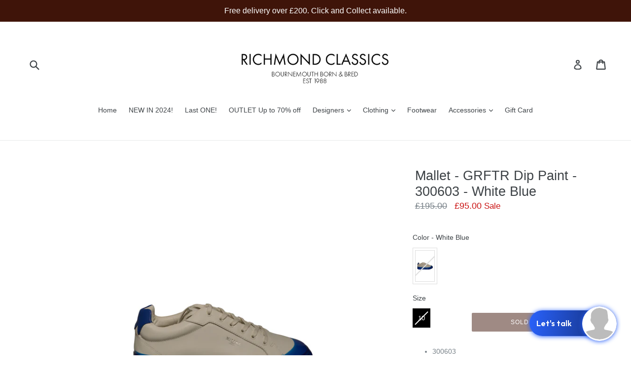

--- FILE ---
content_type: text/html
request_url: https://client.consolto.com/expertWidget/wid/5fb1908fc02659661a56b4d4
body_size: 863
content:
<!doctype html><html lang="en"><head><meta charset="utf-8"/><link rel="shortcut icon" href="/favicon.ico"/><meta name="viewport" content="width=device-width,initial-scale=1,shrink-to-fit=no"/><meta name="theme-color" content="#000000"/><script type="7e933e4371820dfcafca41b0-text/javascript">let gtmId="GTM-NZML22K";"client.consolto.com"===location.host&&(gtmId="GTM-5HT4TXS"),"app.consolto.com"!==location.host&&"www.consolto.com"!==location.host&&"client.consolto.com"!==location.host||function(t,o,e,n,c){t[n]=t[n]||[],t[n].push({"gtm.start":(new Date).getTime(),event:"gtm.js"});var a=o.getElementsByTagName(e)[0],s=o.createElement(e);s.async=!0,s.src="https://www.googletagmanager.com/gtm.js?id="+c,a.parentNode.insertBefore(s,a)}(window,document,"script","dataLayer",gtmId)</script><script type="7e933e4371820dfcafca41b0-text/javascript">if("app.consolto.com"===location.host){var _dcq=_dcq||[],_dcs=_dcs||{};_dcs.account="6749720",function(){var t=document.createElement("script");t.type="text/javascript",t.async=!0,t.src="//tag.getdrip.com/6749720.js";var c=document.getElementsByTagName("script")[0];c.parentNode.insertBefore(t,c)}()}</script><style>.et-spinner-pre-load{color:#2961fa;display:inline-block;position:relative;width:140px;position:absolute;left:50%;top:50%;height:180px;transform:translate3d(-50%,-50%,0)}.et-spinner-pre-load div{transform-origin:70px 70px;animation:et-spinner-pre-load 1.2s linear infinite}.et-spinner-pre-load div:after{content:' ';display:block;position:absolute;top:22px;left:38px;width:4px;height:22px;border-radius:30%;background:#2961fa}.et-smc-next-button .et-spinner-pre-load{color:#fff}.et-lc-btn-with-margin .et-spinner-pre-load div:after,.et-lc-btn-wrap .et-spinner-pre-load div:after,.et-n-smc-btn-reschedule .et-spinner-pre-load div:after,.et-smc-next-button .et-spinner-pre-load div:after{top:26px;height:8px;background:#fff}.et-dc-spinner .et-spinner-pre-load div:after{background-color:#2d2756}.et-spinner-pre-load div:first-child{transform:rotate(0);animation-delay:-1.1s}.et-spinner-pre-load div:nth-child(2){transform:rotate(30deg);animation-delay:-1s}.et-spinner-pre-load div:nth-child(3){transform:rotate(60deg);animation-delay:-.9s}.et-spinner-pre-load div:nth-child(4){transform:rotate(90deg);animation-delay:-.8s}.et-spinner-pre-load div:nth-child(5){transform:rotate(120deg);animation-delay:-.7s}.et-spinner-pre-load div:nth-child(6){transform:rotate(150deg);animation-delay:-.6s}.et-spinner-pre-load div:nth-child(7){transform:rotate(180deg);animation-delay:-.5s}.et-spinner-pre-load div:nth-child(8){transform:rotate(210deg);animation-delay:-.4s}.et-spinner-pre-load div:nth-child(9){transform:rotate(240deg);animation-delay:-.3s}.et-spinner-pre-load div:nth-child(10){transform:rotate(270deg);animation-delay:-.2s}.et-spinner-pre-load div:nth-child(11){transform:rotate(300deg);animation-delay:-.1s}.et-spinner-pre-load div:nth-child(12){transform:rotate(330deg);animation-delay:0s}@keyframes et-spinner-pre-load{0%{opacity:1}100%{opacity:0}}</style><link rel="manifest" href="/manifest.json"/><title>CONSOLTO</title><link href="https://fonts.googleapis.com/css?family=Roboto:300,400,500,700,900&display=swap" rel="stylesheet"/><link href="https://fonts.googleapis.com/css2?family=Outfit:wght@100..900&display=swap" rel="stylesheet"/><link href="https://fonts.googleapis.com/css2?family=Inter:ital,opsz,wght@0,14..32,100..900;1,14..32,100..900&family=Outfit:wght@100..900&display=swap" rel="stylesheet"/><script defer="defer" src="/static/js/main.379b243c.js" type="7e933e4371820dfcafca41b0-text/javascript"></script><link href="/static/css/main.60273d43.css" rel="stylesheet"></head><body><noscript>You need to enable JavaScript to run this app.</noscript><div id="root"><div class="et-spinner-pre-load"><div></div><div></div><div></div><div></div><div></div><div></div><div></div><div></div><div></div><div></div><div></div><div></div></div></div><script src="/cdn-cgi/scripts/7d0fa10a/cloudflare-static/rocket-loader.min.js" data-cf-settings="7e933e4371820dfcafca41b0-|49" defer></script></body></html>

--- FILE ---
content_type: text/javascript
request_url: https://cdn.starapps.studio/apps/vsk/richmond-classics/data-v2.js
body_size: 11569
content:
"use strict";"undefined"==typeof window.starapps_data&&(window.starapps_data={}),"undefined"==typeof window.starapps_data.product_groups&&(window.starapps_data.product_groups=[{"id":32853,"products_preset_id":11455,"collections_swatch":"first_product_image","group_name":"Balmain constrast neck tshirt","option_name":"","collections_preset_id":11454,"display_position":"top","products_swatch":"first_product_image","mobile_products_preset_id":11455,"mobile_products_swatch":"first_product_image","mobile_collections_preset_id":11454,"mobile_collections_swatch":"first_product_image","same_products_preset_for_mobile":true,"same_collections_preset_for_mobile":true,"option_values":[{"id":4813309837359,"option_value":"white","featured_img":"https://cdn.shopify.com/s/files/1/3007/4850/products/DSC_0325.jpg?v=1605540321","secondary_img":"https://cdn.shopify.com/s/files/1/3007/4850/products/DSC_0325_3776d315-41b3-431f-ae31-88e5ee8c6b39.jpg?v=1605540321","last_img":"https://cdn.shopify.com/s/files/1/3007/4850/products/DSC_0329.jpg?v=1605540321","title":"Balmain - Crewneck Contrast Neck and Sleeve Detail Iconic B Embroidered On Chest Paris on Back - 099032 - White","handle":"099032-brm205020-ringer-crew-b-chest","available":false,"max_price":70,"min_price":70,"published":true,"swatch_src":"No","swatch_value":null},{"id":4823936663599,"option_value":"black","featured_img":"https://cdn.shopify.com/s/files/1/3007/4850/products/DSC_0340_c9e82a86-bc6e-40b9-a29f-e1938928079c.jpg?v=1605540242","secondary_img":"https://cdn.shopify.com/s/files/1/3007/4850/products/DSC_0343_7a43983b-a6fc-4fd9-9270-9926f8d259ce.jpg?v=1605540242","last_img":"https://cdn.shopify.com/s/files/1/3007/4850/products/DSC_0344_70a255a6-0b7b-41eb-8a39-5b9baf5c6ecf.jpg?v=1605540242","title":"Balmain - Crewneck Contrast Neck and Sleeve Detail Iconic B Embroidered On Chest Paris on Back - 099032 - Black","handle":"balmain-crewneck-contrast-neck-and-sleeve-detail-iconic-b-embroidered-on-chest-paris-on-back-black","available":false,"max_price":70,"min_price":70,"published":true,"swatch_src":"No","swatch_value":null}]},{"id":30693,"products_preset_id":11455,"collections_swatch":"first_product_image","group_name":"Balmain Long Sleeve t-shirt","option_name":"","collections_preset_id":11454,"display_position":"top","products_swatch":"first_product_image","mobile_products_preset_id":11455,"mobile_products_swatch":"first_product_image","mobile_collections_preset_id":11454,"mobile_collections_swatch":"first_product_image","same_products_preset_for_mobile":true,"same_collections_preset_for_mobile":true,"option_values":[{"id":4821657649199,"option_value":"white","featured_img":"https://cdn.shopify.com/s/files/1/3007/4850/products/DSC_0301_c90b725e-5f04-4cf6-9b9a-ab5a992598b0.jpg?v=1605370611","secondary_img":"https://cdn.shopify.com/s/files/1/3007/4850/products/DSC_0302_f95cf60e-2e39-4abd-b68d-b8ccf71cd4b9.jpg?v=1605370611","last_img":"https://cdn.shopify.com/s/files/1/3007/4850/products/DSC_0306_ee1df74c-3723-4516-bbc1-cdc56dd5e7c6.jpg?v=1605370611","title":"Balmain - Long Sleeve Embroidered Balmain Paris on Chest - 100161 - White","handle":"balmain-long-sleeve-embroidered-balmain-paris-on-chest-brm005060-white","available":false,"max_price":189.99,"min_price":189.99,"published":true,"swatch_src":"No","swatch_value":null}]},{"id":30695,"products_preset_id":11455,"collections_swatch":"first_product_image","group_name":"Balmain Monogram Boxers","option_name":"","collections_preset_id":11454,"display_position":"top","products_swatch":"first_product_image","mobile_products_preset_id":11455,"mobile_products_swatch":"first_product_image","mobile_collections_preset_id":11454,"mobile_collections_swatch":"first_product_image","same_products_preset_for_mobile":true,"same_collections_preset_for_mobile":true,"option_values":[{"id":4813310459951,"option_value":"Beige","featured_img":"https://cdn.shopify.com/s/files/1/3007/4850/products/DSC_0114_262ec759-530a-4c78-beba-9d5edcec9b74.jpg?v=1605610951","secondary_img":"https://cdn.shopify.com/s/files/1/3007/4850/products/DSC_0117_be3ed9c1-9fde-41c9-b40e-7219cb672e7a.jpg?v=1605610951","last_img":"https://cdn.shopify.com/s/files/1/3007/4850/products/DSC_0118.jpg?v=1605610951","title":"Balmain - Monogram Iconic B All Over Print Boxers - 100159 - CBRLC65130 - Beige","handle":"100159-brlc65130-monogram-trunk","available":true,"max_price":99.99,"min_price":99.99,"published":true,"swatch_src":"No","swatch_value":null},{"id":4823966646319,"option_value":"White","featured_img":"https://cdn.shopify.com/s/files/1/3007/4850/products/DSC_0121_dd35662c-af45-4faa-80bf-5d03768e7769.jpg?v=1605611172","secondary_img":"https://cdn.shopify.com/s/files/1/3007/4850/products/DSC_0122_3a3e1d08-71f7-4c46-9aa1-a34a663a5dfe.jpg?v=1605611172","last_img":"https://cdn.shopify.com/s/files/1/3007/4850/products/DSC_0124_4c4e1f29-a92d-4160-94c2-32af7f18bc8b.jpg?v=1605611173","title":"Balmain - Monogram Iconic B All Over Print Boxers - 100159 - CBRLC65130 - White","handle":"balmain-monogram-iconic-b-all-over-print-boxers-cbrlc65130-white","available":false,"max_price":99.99,"min_price":99.99,"published":true,"swatch_src":"No","swatch_value":null}]},{"id":32854,"products_preset_id":11455,"collections_swatch":"first_product_image","group_name":"Balmain self emb tee","option_name":"","collections_preset_id":11454,"display_position":"top","products_swatch":"first_product_image","mobile_products_preset_id":11455,"mobile_products_swatch":"first_product_image","mobile_collections_preset_id":11454,"mobile_collections_swatch":"first_product_image","same_products_preset_for_mobile":true,"same_collections_preset_for_mobile":true,"option_values":[{"id":4823940497455,"option_value":"white","featured_img":"https://cdn.shopify.com/s/files/1/3007/4850/products/DSC_0354_faaa5f4f-ef93-4f0d-8178-86bc1bb30521.jpg?v=1605540529","secondary_img":"https://cdn.shopify.com/s/files/1/3007/4850/products/DSC_0357_4062666c-4b5f-4e65-97d1-d3165dc5125a.jpg?v=1605540529","last_img":"https://cdn.shopify.com/s/files/1/3007/4850/products/DSC_0359_77130141-1c53-4c17-b2aa-29c0b226d386.jpg?v=1605540529","title":"Balmain - Crewneck Short Sleeve  T Shirt Self Embroidered B on Chest Balmain PARIS on Back - 099034 - White","handle":"balmain-crewneck-short-sleeve-t-shirt-self-embroidered-b-on-chest-balmain-paris-on-back-white","available":true,"max_price":70,"min_price":70,"published":true,"swatch_src":"No","swatch_value":null}]},{"id":30692,"products_preset_id":11455,"collections_swatch":"first_product_image","group_name":"Balmain Socks","option_name":"","collections_preset_id":11454,"display_position":"top","products_swatch":"first_product_image","mobile_products_preset_id":11455,"mobile_products_swatch":"first_product_image","mobile_collections_preset_id":11454,"mobile_collections_swatch":"first_product_image","same_products_preset_for_mobile":true,"same_collections_preset_for_mobile":true,"option_values":[{"id":4823915298863,"option_value":null,"featured_img":"https://cdn.shopify.com/s/files/1/3007/4850/products/DSC_0144_ac33fe17-9578-424c-9282-0200069d74f2.jpg?v=1605618913","secondary_img":null,"last_img":"https://cdn.shopify.com/s/files/1/3007/4850/products/DSC_0144_ac33fe17-9578-424c-9282-0200069d74f2.jpg?v=1605618913","title":"Balmain - Logo Sneaker Tube Sock - 099026 - BRV065080 - White","handle":"balmain-logo-sneaker-tube-sock-brv065080-white-3","available":false,"max_price":69.99,"min_price":69.99,"published":true,"swatch_src":"No","swatch_value":null}]},{"id":52753,"products_preset_id":11455,"collections_swatch":"first_product_image","group_name":"Dsquared2 DSQ2 Logo On Front Boxers","option_name":"","collections_preset_id":11454,"display_position":"top","products_swatch":"first_product_image","mobile_products_preset_id":11455,"mobile_products_swatch":"first_product_image","mobile_collections_preset_id":11454,"mobile_collections_swatch":"first_product_image","same_products_preset_for_mobile":true,"same_collections_preset_for_mobile":true,"option_values":[{"id":6535743275055,"option_value":null,"featured_img":"https://cdn.shopify.com/s/files/1/3007/4850/products/DSC_0332_f33485ec-66b0-4114-bbec-0b5f15ea7c10.jpg?v=1614700747","secondary_img":"https://cdn.shopify.com/s/files/1/3007/4850/products/DSC_0333_00f7fb33-410c-4997-8098-0164707c4cd2.jpg?v=1614700747","last_img":"https://cdn.shopify.com/s/files/1/3007/4850/products/DSC_0335_1d28fd39-03a6-46df-a42e-7816459d53de.jpg?v=1614700747","title":"Dsquared2 - DSQ2 Logo On Front Boxers - 095444 - Navy","handle":"095444-d9lc71770-dsq-waist","available":true,"max_price":25,"min_price":25,"published":false,"swatch_src":"No","swatch_value":null},{"id":6538771038255,"option_value":null,"featured_img":"https://cdn.shopify.com/s/files/1/3007/4850/products/DSC_0337_4a3e393c-b388-49a4-b08d-9b974a264333.jpg?v=1614700710","secondary_img":"https://cdn.shopify.com/s/files/1/3007/4850/products/DSC_0341_32d5a5b0-ae01-40ef-b2d9-4dcddc445dbe.jpg?v=1614700710","last_img":"https://cdn.shopify.com/s/files/1/3007/4850/products/DSC_0342_e452caf8-4d2a-458e-8cd8-7c11ae5ace0d.jpg?v=1614700710","title":"Dsquared2 - DSQ2 Logo On Front Boxers - 095444 - Black","handle":"dsquared2-dsq2-logo-on-front-boxers-095444-black","available":true,"max_price":25,"min_price":25,"published":false,"swatch_src":"No","swatch_value":null}]},{"id":52923,"products_preset_id":11455,"collections_swatch":"first_product_image","group_name":"Dsquared2 Icon Contrast Waistband Boxers","option_name":"","collections_preset_id":11454,"display_position":"top","products_swatch":"first_product_image","mobile_products_preset_id":11455,"mobile_products_swatch":"first_product_image","mobile_collections_preset_id":11454,"mobile_collections_swatch":"first_product_image","same_products_preset_for_mobile":true,"same_collections_preset_for_mobile":true,"option_values":[{"id":6535743340591,"option_value":null,"featured_img":"https://cdn.shopify.com/s/files/1/3007/4850/products/DSC_0311.jpg?v=1614763657","secondary_img":"https://cdn.shopify.com/s/files/1/3007/4850/products/DSC_0312_5be154d4-1b17-4458-924b-1f3655f4ae8b.jpg?v=1614763657","last_img":"https://cdn.shopify.com/s/files/1/3007/4850/products/DSC_0315_2d9535c1-49fa-46e8-a3a7-bbc1295cca98.jpg?v=1614763657","title":"Dsquared2 - Icon Dsquared2 Contrast Waistband Boxers - 096416 - White","handle":"096416-d9lc62070-icon-brief","available":true,"max_price":50,"min_price":50,"published":false,"swatch_src":"No","swatch_value":null},{"id":6539150426159,"option_value":null,"featured_img":"https://cdn.shopify.com/s/files/1/3007/4850/products/DSC_0319_8d5e501d-ba63-4662-8ad3-49133bbd3eb3.jpg?v=1614763513","secondary_img":"https://cdn.shopify.com/s/files/1/3007/4850/products/DSC_0320_890a0e44-171c-4be2-a0ab-573556ff4154.jpg?v=1614763513","last_img":"https://cdn.shopify.com/s/files/1/3007/4850/products/DSC_0321_45fe5a7d-6e7c-4f90-a260-7633985d2f31.jpg?v=1614763513","title":"Dsquared2 - Icon Dsquared2 Contrast Waistband Boxers - 096416 - Khaki","handle":"dsquared2-icon-dsquared2-contrast-waistband-boxers-096416-khaki","available":true,"max_price":50,"min_price":50,"published":false,"swatch_src":"No","swatch_value":null}]},{"id":52927,"products_preset_id":11455,"collections_swatch":"first_product_image","group_name":"Dsquared2 Small DSQ2 Maple Leaf Waistband Logo Boxers","option_name":"","collections_preset_id":11454,"display_position":"top","products_swatch":"first_product_image","mobile_products_preset_id":11455,"mobile_products_swatch":"first_product_image","mobile_collections_preset_id":11454,"mobile_collections_swatch":"first_product_image","same_products_preset_for_mobile":true,"same_collections_preset_for_mobile":true,"option_values":[{"id":6535743373359,"option_value":null,"featured_img":"https://cdn.shopify.com/s/files/1/3007/4850/products/DSC_0345.jpg?v=1614764879","secondary_img":"https://cdn.shopify.com/s/files/1/3007/4850/products/DSC_0347_311f0c9f-374a-4429-94da-9d8e7980a83f.jpg?v=1614764879","last_img":"https://cdn.shopify.com/s/files/1/3007/4850/products/DSC_0348_7f11fc83-dc59-4953-b80e-712555c12e14.jpg?v=1614764879","title":"Dsquared2 - Small DSQ2 Maple Leaf Waistband Logo Boxers - 096417 - Black","handle":"096417-d9lc62150-maple-brief","available":true,"max_price":25,"min_price":25,"published":false,"swatch_src":"No","swatch_value":null},{"id":6539154456623,"option_value":null,"featured_img":"https://cdn.shopify.com/s/files/1/3007/4850/products/DSC_0350_5ea365da-ae47-46e8-b4af-04cad26120fb.jpg?v=1614764573","secondary_img":"https://cdn.shopify.com/s/files/1/3007/4850/products/DSC_0352_23a88273-df2b-4348-8744-48ca52098686.jpg?v=1614764573","last_img":"https://cdn.shopify.com/s/files/1/3007/4850/products/DSC_0354_bc42c5f5-3dc0-443e-b3fe-9385a6bc05eb.jpg?v=1614764573","title":"Dsquared2 - Small DSQ2 Maple Leaf Waistband Logo Boxers - 096417 - Navy","handle":"dsquared2-small-dsq2-maple-leaf-waistband-logo-boxers-096417-navy-1","available":true,"max_price":25,"min_price":25,"published":false,"swatch_src":"No","swatch_value":null}]},{"id":47024,"products_preset_id":11455,"collections_swatch":"first_product_image","group_name":"EA7 Classic Mash Lace Trainer","option_name":"","collections_preset_id":11454,"display_position":"top","products_swatch":"first_product_image","mobile_products_preset_id":11455,"mobile_products_swatch":"first_product_image","mobile_collections_preset_id":11454,"mobile_collections_swatch":"first_product_image","same_products_preset_for_mobile":true,"same_collections_preset_for_mobile":true,"option_values":[{"id":4885511307311,"option_value":null,"featured_img":"https://cdn.shopify.com/s/files/1/3007/4850/products/DSC_0198_1469df6a-f120-47be-83c0-d672a2e2bda7.jpg?v=1612448594","secondary_img":"https://cdn.shopify.com/s/files/1/3007/4850/products/DSC_0200_940e9766-81db-4c07-9a48-e865aa119761.jpg?v=1612448594","last_img":"https://cdn.shopify.com/s/files/1/3007/4850/products/DSC_0204_5d3e1e5d-df97-447d-8dd6-9a41b2021366.jpg?v=1612448594","title":"EA7 - Classic Mash Lace Trainer - 200210 - Black White","handle":"ea7-classic-mash-lace-trainer-100264-black-white","available":false,"max_price":85,"min_price":85,"published":true,"swatch_src":"No","swatch_value":null},{"id":4885512159279,"option_value":null,"featured_img":"https://cdn.shopify.com/s/files/1/3007/4850/products/DSC_0185_310994a4-ed94-4779-b38d-6e6051b45a6a.jpg?v=1612448708","secondary_img":"https://cdn.shopify.com/s/files/1/3007/4850/products/DSC_0190_436b8306-1aed-4c74-bea4-b0bcd1a83a72.jpg?v=1612448708","last_img":"https://cdn.shopify.com/s/files/1/3007/4850/products/DSC_0194_5ad2c26b-e4d5-434a-b921-c76a43543bd0.jpg?v=1612448708","title":"EA7 - Classic Mash Lace Trainer - 200210 - Navy White","handle":"ea7-classic-mash-lace-trainer-100264-navy-white","available":false,"max_price":85,"min_price":85,"published":true,"swatch_src":"No","swatch_value":null}]},{"id":57133,"products_preset_id":11455,"collections_swatch":"first_product_image","group_name":"Kangol Bamboo Moybray Pie Hat","option_name":"","collections_preset_id":11454,"display_position":"top","products_swatch":"first_product_image","mobile_products_preset_id":11455,"mobile_products_swatch":"first_product_image","mobile_collections_preset_id":11454,"mobile_collections_swatch":"first_product_image","same_products_preset_for_mobile":true,"same_collections_preset_for_mobile":true,"option_values":[{"id":6535742062639,"option_value":null,"featured_img":"https://cdn.shopify.com/s/files/1/3007/4850/products/DSC_0147_84428684-3115-4686-ad74-2a539f814743.jpg?v=1615550811","secondary_img":"https://cdn.shopify.com/s/files/1/3007/4850/products/DSC_0149_428dca37-8a9b-4c51-854b-b13d0d10131b.jpg?v=1615550811","last_img":"https://cdn.shopify.com/s/files/1/3007/4850/products/DSC_0150_2415e23e-ee0c-4bf9-a578-ae63747f6d7f.jpg?v=1615550811","title":"Kangol - Bamboo Moybray Pie Hat - 097472 - Black","handle":"097472-k0267fa-bamboo-mowbray-pie","available":false,"max_price":49.99,"min_price":49.99,"published":true,"swatch_src":"No","swatch_value":null}]},{"id":57134,"products_preset_id":11455,"collections_swatch":"first_product_image","group_name":"Kangol Mesh Stripe Hat","option_name":"","collections_preset_id":11454,"display_position":"top","products_swatch":"first_product_image","mobile_products_preset_id":11455,"mobile_products_swatch":"first_product_image","mobile_collections_preset_id":11454,"mobile_collections_swatch":"first_product_image","same_products_preset_for_mobile":true,"same_collections_preset_for_mobile":true,"option_values":[{"id":6535742128175,"option_value":null,"featured_img":"https://cdn.shopify.com/s/files/1/3007/4850/products/DSC_0164_48cbd75b-1509-43b1-9369-90ad182aa5dc.jpg?v=1615551355","secondary_img":"https://cdn.shopify.com/s/files/1/3007/4850/products/DSC_0165_9deb3bff-5c4d-47bd-b85f-cbce45e61b7a.jpg?v=1615551355","last_img":"https://cdn.shopify.com/s/files/1/3007/4850/products/DSC_0167_305eeb10-1ba1-4ad7-b187-41d7195580d6.jpg?v=1615551355","title":"Kangol - Mesh Stripe Hat - 097474 - Blue","handle":"097474-k3303ht-mesh-stripe-504","available":false,"max_price":44.99,"min_price":44.99,"published":true,"swatch_src":"No","swatch_value":null}]},{"id":32418,"products_preset_id":11455,"collections_swatch":"first_product_image","group_name":"Mini Goggles","option_name":"","collections_preset_id":11454,"display_position":"top","products_swatch":"first_product_image","mobile_products_preset_id":11455,"mobile_products_swatch":"first_product_image","mobile_collections_preset_id":11454,"mobile_collections_swatch":"first_product_image","same_products_preset_for_mobile":true,"same_collections_preset_for_mobile":true,"option_values":[{"id":4827719630895,"option_value":"White","featured_img":"https://cdn.shopify.com/s/files/1/3007/4850/products/DSC_0072.jpg?v=1606435762","secondary_img":"https://cdn.shopify.com/s/files/1/3007/4850/products/DSC_0075.jpg?v=1606435762","last_img":"https://cdn.shopify.com/s/files/1/3007/4850/products/DSC_0075.jpg?v=1606435762","title":"Moncler - Mini SKI Goggles Moncler Branded Strap Detail - 099271 - ML0051 - White","handle":"copy-of-moncler-mini-ski-goggles-moncler-branded-strap-detail-white","available":false,"max_price":195,"min_price":195,"published":true,"swatch_src":"No","swatch_value":null}]},{"id":32426,"products_preset_id":11455,"collections_swatch":"first_product_image","group_name":"moose 3q parka","option_name":"","collections_preset_id":11454,"display_position":"top","products_swatch":"first_product_image","mobile_products_preset_id":11455,"mobile_products_swatch":"first_product_image","mobile_collections_preset_id":11454,"mobile_collections_swatch":"first_product_image","same_products_preset_for_mobile":true,"same_collections_preset_for_mobile":true,"option_values":[{"id":4813311082543,"option_value":"black","featured_img":"https://cdn.shopify.com/s/files/1/3007/4850/products/mk2228m3q_291_1_7100327BLKBLK.png?v=1605539983","secondary_img":"https://cdn.shopify.com/s/files/1/3007/4850/products/mk2228m3q_291_4_7100327BLKBLK.png?v=1605539983","last_img":"https://cdn.shopify.com/s/files/1/3007/4850/products/mk2228m3q_291_6_7100327BLKBLK.png?v=1605539983","title":"Moose Knuckles - 3Q Fur Hooded Parka - 100327 - Black Black","handle":"100327-3q-black","available":false,"max_price":650,"min_price":650,"published":true,"swatch_src":"No","swatch_value":null},{"id":4823934238767,"option_value":"white","featured_img":"https://cdn.shopify.com/s/files/1/3007/4850/products/mk2228m3q_864_1_5100327WHT_954e4b5f-7524-43d9-8688-3cca8b775d14.png?v=1605539924","secondary_img":"https://cdn.shopify.com/s/files/1/3007/4850/products/mk2228m3q_864_3100327WHT_2e141272-47a4-4f56-a040-10e067867fa9.png?v=1605539924","last_img":"https://cdn.shopify.com/s/files/1/3007/4850/products/mk2228m3q_864_6100327WHT_97906b59-1d66-48ac-8a6b-994ee090330e.png?v=1605539924","title":"Moose Knuckles - 3Q Fur Hooded Parka - 100327 - White Grey","handle":"moose-knuckles-3q-fur-hooded-parka-white-grey","available":false,"max_price":650,"min_price":650,"published":true,"swatch_src":"No","swatch_value":null}]},{"id":32427,"products_preset_id":11455,"collections_swatch":"first_product_image","group_name":"moschino 3m teddy trainer","option_name":"","collections_preset_id":11454,"display_position":"top","products_swatch":"first_product_image","mobile_products_preset_id":11455,"mobile_products_swatch":"first_product_image","mobile_collections_preset_id":11454,"mobile_collections_swatch":"first_product_image","same_products_preset_for_mobile":true,"same_collections_preset_for_mobile":true,"option_values":[{"id":4818352865327,"option_value":"white","featured_img":"https://cdn.shopify.com/s/files/1/3007/4850/products/DSC_0255_01478e45-1959-44cb-82a7-f76a87dc1a5f.jpg?v=1605613492","secondary_img":"https://cdn.shopify.com/s/files/1/3007/4850/products/DSC_0253.jpg?v=1605613492","last_img":"https://cdn.shopify.com/s/files/1/3007/4850/products/DSC_0251.jpg?v=1605613492","title":"Moschino  - Teddy Bear Sole 3M Mesh Runner Strap Logo Detail - 400303 - White","handle":"moschino-teddy-bear-sole-3m-mesh-runner-strap-logo-detail-mb15133g1bgj100a-white","available":false,"max_price":335,"min_price":335,"published":false,"swatch_src":"No","swatch_value":null}]},{"id":32439,"products_preset_id":11455,"collections_swatch":"first_product_image","group_name":"Moschino block logo chest","option_name":"","collections_preset_id":11454,"display_position":"top","products_swatch":"first_product_image","mobile_products_preset_id":11455,"mobile_products_swatch":"first_product_image","mobile_collections_preset_id":11454,"mobile_collections_swatch":"first_product_image","same_products_preset_for_mobile":true,"same_collections_preset_for_mobile":true,"option_values":[{"id":4813308756015,"option_value":"navy","featured_img":"https://cdn.shopify.com/s/files/1/3007/4850/products/DSC_0524.jpg?v=1605128607","secondary_img":"https://cdn.shopify.com/s/files/1/3007/4850/products/DSC_0525.jpg?v=1605128607","last_img":"https://cdn.shopify.com/s/files/1/3007/4850/products/DSC_0522.jpg?v=1605128607","title":"Moschino - Crewneck T-Shirt Classic Block Moschino Logo Chest - 300012 - Navy","handle":"100019-j07057040-classic-moschino-block-logo","available":false,"max_price":124.99,"min_price":124.99,"published":true,"swatch_src":"No","swatch_value":null},{"id":4818262589487,"option_value":"blue br","featured_img":"https://cdn.shopify.com/s/files/1/3007/4850/products/DSC_0459_40be7935-4df7-432a-9adb-3d4fc1f51b3f.jpg?v=1605127489","secondary_img":"https://cdn.shopify.com/s/files/1/3007/4850/products/DSC_0464_831fceb6-7069-4b78-806a-67a83fd45855.jpg?v=1605127489","last_img":"https://cdn.shopify.com/s/files/1/3007/4850/products/DSC_0462_6f6c7b88-85dd-461a-879d-26b5aa5d53cf.jpg?v=1605127489","title":"Moschino - Crew Neck T-Shirt Classic Block Moschino Logo Chest - 300012 - J07057040 - Blue BR","handle":"moschino-crew-neck-t-shirt-classic-block-moschino-logo-chest-j07057040-blue","available":false,"max_price":90,"min_price":90,"published":true,"swatch_src":"No","swatch_value":null},{"id":4818288050223,"option_value":"white","featured_img":"https://cdn.shopify.com/s/files/1/3007/4850/products/DSC_0553_e0353e70-2c44-45a2-82df-e7a9df678ebe.jpg?v=1605127787","secondary_img":"https://cdn.shopify.com/s/files/1/3007/4850/products/DSC_0557_655f16cb-895a-44bb-9963-05e1b16c7ffb.jpg?v=1605127787","last_img":"https://cdn.shopify.com/s/files/1/3007/4850/products/DSC_0541_7b1281ac-8ca7-413c-80e2-c6fac5054668.jpg?v=1605127787","title":"Moschino - Crewneck T-Shirt Classic Block Moschino Logo Chest - 300012 - J07057040 - White","handle":"moschino-crew-neck-tshirt-classic-block-moschino-logo-chest-j07057040-white","available":true,"max_price":124.99,"min_price":124.99,"published":true,"swatch_src":"No","swatch_value":null},{"id":4818308399151,"option_value":"blu 2281","featured_img":"https://cdn.shopify.com/s/files/1/3007/4850/products/DSC_0476_109ad81b-387b-4aca-968e-d1a8336fd9d9.jpg?v=1605287477","secondary_img":"https://cdn.shopify.com/s/files/1/3007/4850/products/DSC_0476_f3166fd6-5dfc-429a-8291-679d05cb181f.jpg?v=1605287477","last_img":"https://cdn.shopify.com/s/files/1/3007/4850/products/DSC_0484_40e24136-ccd9-4f6e-97ee-1a7ab68179a6.jpg?v=1605287477","title":"Moschino - Crew Neck T-Shirt Classic Block Moschino Logo Chest - 300012 -  Blue 2281","handle":"moschino-crew-neck-tshirt-classic-block-moschino-logo-chest-j07057040-light-blue","available":true,"max_price":90,"min_price":90,"published":true,"swatch_src":"No","swatch_value":null},{"id":4818314887215,"option_value":"grey","featured_img":"https://cdn.shopify.com/s/files/1/3007/4850/products/DSC_0495_38934cba-4c33-4f1d-950e-6f4d3e80dc07.jpg?v=1605128238","secondary_img":"https://cdn.shopify.com/s/files/1/3007/4850/products/DSC_0501_106741ea-a123-4f49-a929-3daa7a10106c.jpg?v=1605128238","last_img":"https://cdn.shopify.com/s/files/1/3007/4850/products/DSC_0516_68d86186-109a-49f4-ae16-8ca9034e621a.jpg?v=1605128238","title":"Moschino - Crewneck T-Shirt Classic Block Moschino Logo Chest - 100019 - J07057040 - Grey","handle":"moschino-crew-neck-tshirt-classic-block-moschino-logo-chest-j07057040-grey","available":false,"max_price":50,"min_price":50,"published":true,"swatch_src":"No","swatch_value":null},{"id":4818321670191,"option_value":"blue 1310","featured_img":"https://cdn.shopify.com/s/files/1/3007/4850/products/DSC_0540_c0391e3b-fc5b-44c7-9787-9ac5d3ec3c8a.jpg?v=1605128496","secondary_img":"https://cdn.shopify.com/s/files/1/3007/4850/products/DSC_0542_ac54de5b-4d34-4482-b2bf-ab69e7bec504.jpg?v=1605128496","last_img":"https://cdn.shopify.com/s/files/1/3007/4850/products/DSC_0540_cbc54da7-0866-4520-b918-3bc7693f1a63.jpg?v=1605128496","title":"Moschino - Crew Neck Tshirt Classic Block Moschino Logo Chest - 300012 - Blue 1310","handle":"moschino-crew-neck-tshirt-classic-block-moschino-logo-chest-j07057040-dark-blue","available":true,"max_price":90,"min_price":90,"published":true,"swatch_src":"No","swatch_value":null}]},{"id":32433,"products_preset_id":11455,"collections_swatch":"first_product_image","group_name":"moschino classic belt","option_name":"","collections_preset_id":11454,"display_position":"top","products_swatch":"first_product_image","mobile_products_preset_id":11455,"mobile_products_swatch":"first_product_image","mobile_collections_preset_id":11454,"mobile_collections_swatch":"first_product_image","same_products_preset_for_mobile":true,"same_collections_preset_for_mobile":true,"option_values":[{"id":4818191646767,"option_value":"silver","featured_img":"https://cdn.shopify.com/s/files/1/3007/4850/products/DSC_0109.jpg?v=1605366222","secondary_img":"https://cdn.shopify.com/s/files/1/3007/4850/products/DSC_0111_4390da29-1659-4be8-b51f-9b7f1e024031.jpg?v=1605366224","last_img":"https://cdn.shopify.com/s/files/1/3007/4850/products/DSC_0116_9945a99d-3215-4846-af7b-1065325f03a2.jpg?v=1605366224","title":"Moschino - Iconic Logo Heavy Buckle - 100140 - Black Silver","handle":"moschino-iconic-logo-heavy-buckle-black-gold","available":true,"max_price":219.99,"min_price":219.99,"published":true,"swatch_src":"No","swatch_value":null}]},{"id":46680,"products_preset_id":11455,"collections_swatch":"first_product_image","group_name":"Moschino - Classic Block Logo Crew Neck Sweatshirt","option_name":"","collections_preset_id":11454,"display_position":"top","products_swatch":"first_product_image","mobile_products_preset_id":11455,"mobile_products_swatch":"first_product_image","mobile_collections_preset_id":11454,"mobile_collections_swatch":"first_product_image","same_products_preset_for_mobile":true,"same_collections_preset_for_mobile":true,"option_values":[{"id":4884737032239,"option_value":null,"featured_img":"https://cdn.shopify.com/s/files/1/3007/4850/products/DSC_0385_1024x1024_2x_1905b8cf-e9da-4d16-a392-96a327b9c28e.jpg?v=1612270131","secondary_img":"https://cdn.shopify.com/s/files/1/3007/4850/products/DSC_0389_1024x1024_2x_e22614da-24c7-48f0-bcc1-4a6a29dca155.jpg?v=1612270131","last_img":"https://cdn.shopify.com/s/files/1/3007/4850/products/DSC_0392_1024x1024_2x_d9960a34-76c2-4151-b060-772286bb9b27.jpg?v=1612270131","title":"Moschino - Classic Block Logo Crew Neck Sweatshirt - 100005 - White","handle":"moschino-classic-block-logo-crew-neck-sweatshirt-200022-white","available":true,"max_price":209.99,"min_price":209.99,"published":true,"swatch_src":"No","swatch_value":null}]},{"id":32432,"products_preset_id":11455,"collections_swatch":"first_product_image","group_name":"moschino classic sweat","option_name":"","collections_preset_id":11454,"display_position":"top","products_swatch":"first_product_image","mobile_products_preset_id":11455,"mobile_products_swatch":"first_product_image","mobile_collections_preset_id":11454,"mobile_collections_swatch":"first_product_image","same_products_preset_for_mobile":true,"same_collections_preset_for_mobile":true,"option_values":[{"id":4811449663535,"option_value":"grey","featured_img":"https://cdn.shopify.com/s/files/1/3007/4850/products/DSC_0374.jpg?v=1605130350","secondary_img":"https://cdn.shopify.com/s/files/1/3007/4850/products/DSC_0377.jpg?v=1605130350","last_img":"https://cdn.shopify.com/s/files/1/3007/4850/products/DSC_0380.jpg?v=1605130350","title":"Moschino - Classic Block Logo Crew Neck Sweatshirt - 200465 - Grey","handle":"100005-j17185227-classic-moschino-crew","available":true,"max_price":209.99,"min_price":209.99,"published":true,"swatch_src":"No","swatch_value":null}]},{"id":32436,"products_preset_id":11455,"collections_swatch":"first_product_image","group_name":"Moschino pool slider embossed","option_name":"colour","collections_preset_id":11454,"display_position":"top","products_swatch":"first_product_image","mobile_products_preset_id":11455,"mobile_products_swatch":"first_product_image","mobile_collections_preset_id":11454,"mobile_collections_swatch":"first_product_image","same_products_preset_for_mobile":true,"same_collections_preset_for_mobile":true,"option_values":[{"id":4818347655215,"option_value":"white","featured_img":"https://cdn.shopify.com/s/files/1/3007/4850/products/DSC_0313_6f81d1bb-9b66-4f83-80e0-19a8dc2b1cbf.jpg?v=1605614042","secondary_img":"https://cdn.shopify.com/s/files/1/3007/4850/products/DSC_0319.jpg?v=1605614042","last_img":"https://cdn.shopify.com/s/files/1/3007/4850/products/DSC_0319.jpg?v=1605614042","title":"Moschino - Pool Sliders Gold Embossed Letters - 100049 - MB28022G1BG1G00A - White Gold","handle":"moschino-pool-sliders-gold-embossed-letters-mb28022g1bg1g00a-white","available":false,"max_price":70,"min_price":70,"published":true,"swatch_src":"No","swatch_value":null}]},{"id":32447,"products_preset_id":11455,"collections_swatch":"first_product_image","group_name":"Moschino shoulder tape tee","option_name":"","collections_preset_id":11454,"display_position":"top","products_swatch":"first_product_image","mobile_products_preset_id":11455,"mobile_products_swatch":"first_product_image","mobile_collections_preset_id":11454,"mobile_collections_swatch":"first_product_image","same_products_preset_for_mobile":true,"same_collections_preset_for_mobile":true,"option_values":[{"id":4813309411375,"option_value":"black","featured_img":"https://cdn.shopify.com/s/files/1/3007/4850/products/DSC_0641.jpg?v=1606089389","secondary_img":"https://cdn.shopify.com/s/files/1/3007/4850/products/DSC_0488.jpg?v=1606089389","last_img":"https://cdn.shopify.com/s/files/1/3007/4850/products/DSC_0005.jpg?v=1605703175","title":"Moschino - Short Sleeve Crew T-Shirt Multi Colour Tape Shoulder - 100079 - A1916 - Black","handle":"100079-a1916-classic-tape-shoulder","available":false,"max_price":40,"min_price":40,"published":true,"swatch_src":"No","swatch_value":null},{"id":4820581056559,"option_value":"white","featured_img":"https://cdn.shopify.com/s/files/1/3007/4850/products/DSC_0819_6be67edc-b0d2-482f-bfcd-634a8b1f6b7e.jpg?v=1605373092","secondary_img":"https://cdn.shopify.com/s/files/1/3007/4850/products/DSC_0812_1c9dc2d4-df0c-418e-9ec4-9ad543f9d2ea.jpg?v=1605373092","last_img":"https://cdn.shopify.com/s/files/1/3007/4850/products/DSC_0823_d2965d41-0281-40e0-a7ff-29ace7fe5c34.jpg?v=1605289599","title":"Moschino - Short Sleeve Crew T-Shirt Multi Colour Tape Shoulder - 100079 - A1916 - White","handle":"moschino-short-sleeve-crew-t-shirt-multi-colour-tape-shoulder-a1916-white","available":false,"max_price":40,"min_price":40,"published":true,"swatch_src":"No","swatch_value":null},{"id":4820594425903,"option_value":"grey","featured_img":"https://cdn.shopify.com/s/files/1/3007/4850/products/DSC_0741_e1636a2d-2bb6-4335-a397-b4c448188096.jpg?v=1605373110","secondary_img":"https://cdn.shopify.com/s/files/1/3007/4850/products/DSC_0730_ef3c18dd-8cf0-42db-bec3-b717aa979b60.jpg?v=1605373110","last_img":"https://cdn.shopify.com/s/files/1/3007/4850/products/DSC_0748_cc69804d-3948-4b03-88a0-d5391dbd5fb4.jpg?v=1605289984","title":"Moschino - Short Sleeve Crew T-Shirt Multi Colour Tape Shoulder - 100079 - A1916 - Grey","handle":"moschino-short-sleeve-crew-t-shirt-multi-colour-tape-shoulder-a1916-grey","available":false,"max_price":40,"min_price":40,"published":true,"swatch_src":"No","swatch_value":null},{"id":4820598685743,"option_value":"navy","featured_img":"https://cdn.shopify.com/s/files/1/3007/4850/products/DSC_0802_6d5323ef-e187-4ded-a86b-9eb47d33baed.jpg?v=1605373210","secondary_img":"https://cdn.shopify.com/s/files/1/3007/4850/products/DSC_0011.jpg?v=1605373210","last_img":"https://cdn.shopify.com/s/files/1/3007/4850/products/DSC_0805_85cb95fa-ace1-4573-b0d0-c7bea9037c17.jpg?v=1605362755","title":"Moschino - Short Sleeve Crew T-Shirt Multi Colour Tape Shoulder - 08 - Navy","handle":"moschino-short-sleeve-crew-t-shirt-multi-colour-tape-shoulder-a1916-navy","available":false,"max_price":40,"min_price":40,"published":true,"swatch_src":"No","swatch_value":null}]},{"id":44279,"products_preset_id":11455,"collections_swatch":"first_product_image","group_name":"Moschino small badge stamp ss tee","option_name":"","collections_preset_id":11454,"display_position":"top","products_swatch":"first_product_image","mobile_products_preset_id":11455,"mobile_products_swatch":"first_product_image","mobile_collections_preset_id":11454,"mobile_collections_swatch":"first_product_image","same_products_preset_for_mobile":true,"same_collections_preset_for_mobile":true,"option_values":[{"id":4879861940271,"option_value":null,"featured_img":"https://cdn.shopify.com/s/files/1/3007/4850/products/DSC_0174_b19ade81-8e76-4761-aad3-b8635073dca1.jpg?v=1610986817","secondary_img":"https://cdn.shopify.com/s/files/1/3007/4850/products/DSC_0177_774ad111-d060-464d-b511-e91c27d2ff42.jpg?v=1610986817","last_img":"https://cdn.shopify.com/s/files/1/3007/4850/products/DSC_0180_51187f01-250b-4688-a8a3-8a12f1d3a508.jpg?v=1610986817","title":"Moschino Couture- Slim Fit Crew Neck T Shirt Rubber Stamp MOSCHINO Badge - 200003 - Blue","handle":"moschino-couture-slim-fit-crew-neck-t-shirt-rubber-stamp-moschino-badge-blue","available":true,"max_price":75,"min_price":75,"published":false,"swatch_src":"No","swatch_value":null},{"id":4879860662319,"option_value":null,"featured_img":"https://cdn.shopify.com/s/files/1/3007/4850/products/DSC_0156_ea15d675-1eb1-456c-b7e0-dc36d027112a.jpg?v=1610986717","secondary_img":"https://cdn.shopify.com/s/files/1/3007/4850/products/DSC_0157_a244849c-345f-43ca-86b2-f18c0ac91180.jpg?v=1610986717","last_img":"https://cdn.shopify.com/s/files/1/3007/4850/products/DSC_0159_00b79e21-6f0f-45c1-a4f5-98679364bd21.jpg?v=1610986717","title":"Moschino Couture- Slim Fit Crew Neck T Shirt Rubber Stamp MOSCHINO Badge - 200003 - Grey","handle":"moschino-couture-slim-fit-crew-neck-t-shirt-rubber-stamp-moschino-badge-grey","available":false,"max_price":99.99,"min_price":99.99,"published":true,"swatch_src":"No","swatch_value":null},{"id":4879859908655,"option_value":null,"featured_img":"https://cdn.shopify.com/s/files/1/3007/4850/products/DSC_0166_2f08e79d-ad74-497a-9b7d-29ecf488aca7.jpg?v=1610986551","secondary_img":"https://cdn.shopify.com/s/files/1/3007/4850/products/DSC_0168_33d8a3c6-1457-4a8c-8f7f-fb61e1378eaa.jpg?v=1610986551","last_img":"https://cdn.shopify.com/s/files/1/3007/4850/products/DSC_0171_ecee22a2-7270-4b8b-89f7-0044cd430890.jpg?v=1610986551","title":"Moschino Couture- Slim Fit Crew Neck T Shirt Rubber Stamp MOSCHINO Badge - 200003 - White","handle":"moschino-couture-slim-fit-crew-neck-t-shirt-rubber-stamp-moschino-badge-white","available":true,"max_price":75,"min_price":75,"published":false,"swatch_src":"No","swatch_value":null},{"id":4878223409199,"option_value":null,"featured_img":"https://cdn.shopify.com/s/files/1/3007/4850/products/DSC_0144_323c57fe-6a81-437e-9412-00c3d775da6e.jpg?v=1610986957","secondary_img":"https://cdn.shopify.com/s/files/1/3007/4850/products/DSC_0145_2cdaea97-85c7-4d4d-bc55-dc0e10adf03b.jpg?v=1610986957","last_img":"https://cdn.shopify.com/s/files/1/3007/4850/products/DSC_0148.jpg?v=1610986957","title":"Moschino Couture- Slim Fit Crew Neck T Shirt Rubber Stamp MOSCHINO Badge - 200003 - Black","handle":"200003-2040-small-rubber-stamp-badge-ss-tee","available":true,"max_price":75,"min_price":75,"published":false,"swatch_src":"No","swatch_value":null}]},{"id":30697,"products_preset_id":11455,"collections_swatch":"first_product_image","group_name":"moschino sweatshirt","option_name":"","collections_preset_id":11454,"display_position":"top","products_swatch":"first_product_image","mobile_products_preset_id":11455,"mobile_products_swatch":"first_product_image","mobile_collections_preset_id":11454,"mobile_collections_swatch":"first_product_image","same_products_preset_for_mobile":true,"same_collections_preset_for_mobile":true,"option_values":[{"id":4813309280303,"option_value":"black","featured_img":"https://cdn.shopify.com/s/files/1/3007/4850/products/DSC_0652.jpg?v=1605372663","secondary_img":"https://cdn.shopify.com/s/files/1/3007/4850/products/DSC_0645.jpg?v=1605372663","last_img":"https://cdn.shopify.com/s/files/1/3007/4850/products/DSC_0646.jpg?v=1605372663","title":"Moschino - Crewneck Tape Sleeve Detail Sweatshirt - 200007 - Black","handle":"100078-a1706-8106-classic-tape-crew","available":false,"max_price":80,"min_price":80,"published":true,"swatch_src":"No","swatch_value":null}]},{"id":64018,"products_preset_id":11455,"collections_swatch":"first_product_image","group_name":"Moschino Tape On Sleeve Tee","option_name":"","collections_preset_id":11454,"display_position":"top","products_swatch":"first_product_image","mobile_products_preset_id":11455,"mobile_products_swatch":"first_product_image","mobile_collections_preset_id":11454,"mobile_collections_swatch":"first_product_image","same_products_preset_for_mobile":true,"same_collections_preset_for_mobile":true,"option_values":[{"id":6550227648559,"option_value":null,"featured_img":"https://cdn.shopify.com/s/files/1/3007/4850/products/DSC_0008_a791d429-055c-4890-ada9-b35a2a717abf.jpg?v=1617272679","secondary_img":"https://cdn.shopify.com/s/files/1/3007/4850/products/DSC_0005_0c260ac0-e3c7-4584-bbe5-3b763bbc8751.jpg?v=1617272679","last_img":"https://cdn.shopify.com/s/files/1/3007/4850/products/DSC_0010_8a9b22cb-bfef-465a-ae4e-da66cbd388e3.jpg?v=1617272679","title":"Moschino - Iconic Moschino Branding Tape On Sleeve T-Shirt - 200520 - White","handle":"200065-19298125-cuff-tape-crew","available":false,"max_price":79.99,"min_price":79.99,"published":true,"swatch_src":"No","swatch_value":null}]},{"id":32450,"products_preset_id":11455,"collections_swatch":"first_product_image","group_name":"on vegan boot","option_name":"","collections_preset_id":11454,"display_position":"top","products_swatch":"first_product_image","mobile_products_preset_id":11455,"mobile_products_swatch":"first_product_image","mobile_collections_preset_id":11454,"mobile_collections_swatch":"first_product_image","same_products_preset_for_mobile":true,"same_collections_preset_for_mobile":true,"option_values":[{"id":4825084067887,"option_value":"honey","featured_img":"https://cdn.shopify.com/s/files/1/3007/4850/products/DSC_0514.jpg?v=1605615084","secondary_img":"https://cdn.shopify.com/s/files/1/3007/4850/products/DSC_0515.jpg?v=1605615084","last_img":"https://cdn.shopify.com/s/files/1/3007/4850/products/DSC_0519.jpg?v=1605615085","title":"On Running - On Cloud Hi Vegan Boot - 100296 - Honey Brown","handle":"copy-of-on-running-on-cloud-hi-vegan-boot-brown","available":true,"max_price":70,"min_price":70,"published":true,"swatch_src":"No","swatch_value":null}]},{"id":39414,"products_preset_id":11455,"collections_swatch":"first_product_image","group_name":"Prada carbon detail shoulder","option_name":"","collections_preset_id":11454,"display_position":"top","products_swatch":"first_product_image","mobile_products_preset_id":11455,"mobile_products_swatch":"first_product_image","mobile_collections_preset_id":11454,"mobile_collections_swatch":"first_product_image","same_products_preset_for_mobile":true,"same_collections_preset_for_mobile":true,"option_values":[{"id":4835780427823,"option_value":"navy","featured_img":"https://cdn.shopify.com/s/files/1/3007/4850/products/DSC_0061.jpg?v=1607713370","secondary_img":"https://cdn.shopify.com/s/files/1/3007/4850/products/DSC_0081_5e478255-8c1d-4cd5-8f53-621205413034.jpg?v=1607713370","last_img":"https://cdn.shopify.com/s/files/1/3007/4850/products/DSC_0089_099e4b9f-42ea-4576-9b33-33ef19c207c2.jpg?v=1607713370","title":"Prada X North Sails - Exclusive 36th America's Cup Collection Zip Through Carbon Detail Jacket - 099535 - Navy Red","handle":"099005-san-diego-zip-thru-wave-jkt","available":false,"max_price":135,"min_price":135,"published":true,"swatch_src":"No","swatch_value":null}]},{"id":32460,"products_preset_id":11455,"collections_swatch":"first_product_image","group_name":"P\u0026S classic zip jacket","option_name":"","collections_preset_id":11454,"display_position":"top","products_swatch":"first_product_image","mobile_products_preset_id":11455,"mobile_products_swatch":"first_product_image","mobile_collections_preset_id":11454,"mobile_collections_swatch":"first_product_image","same_products_preset_for_mobile":true,"same_collections_preset_for_mobile":true,"option_values":[{"id":4813311803439,"option_value":"navy","featured_img":"https://cdn.shopify.com/s/files/1/3007/4850/products/DSC_0409_e18c347a-784f-4594-9c54-0027efb76a33.jpg?v=1605542598","secondary_img":"https://cdn.shopify.com/s/files/1/3007/4850/products/DSC_0414.jpg?v=1605542598","last_img":"https://cdn.shopify.com/s/files/1/3007/4850/products/DSC_0782_c488443d-1a97-49dc-99d9-e6bc377392ec.jpg?v=1605870223","title":"Paul \u0026 Shark - Classic Zip Through Heavy Knit Funnel Neck Jacket - 100187 - Navy","handle":"100187-cop1029-tin-knit-zip-classic","available":true,"max_price":299.99,"min_price":299.99,"published":true,"swatch_src":"No","swatch_value":null}]},{"id":32453,"products_preset_id":11455,"collections_swatch":"first_product_image","group_name":"P\u0026S oxford polo","option_name":"","collections_preset_id":11454,"display_position":"top","products_swatch":"first_product_image","mobile_products_preset_id":11455,"mobile_products_swatch":"first_product_image","mobile_collections_preset_id":11454,"mobile_collections_swatch":"first_product_image","same_products_preset_for_mobile":true,"same_collections_preset_for_mobile":true,"option_values":[{"id":4831133335599,"option_value":"sky","featured_img":"https://cdn.shopify.com/s/files/1/3007/4850/products/DSC_0571_3b4831fc-e0c7-4c34-8048-c9d64f4b1b12.jpg?v=1606057579","secondary_img":"https://cdn.shopify.com/s/files/1/3007/4850/products/DSC_0564_977d1ecc-d2c2-4b06-89a2-01fc58c71251.jpg?v=1606057579","last_img":"https://cdn.shopify.com/s/files/1/3007/4850/products/DSC_0570_da282b94-88a3-48b2-bf09-29c3066bf0d7.jpg?v=1606057579","title":"Paul \u0026 Shark - Short Sleeve Oxford Polo Embroidered Small Chest Logo Under Collar Detail - 099324 - Sky","handle":"paul-shark-short-sleeve-oxford-polo-embroidered-small-chest-logo-under-collar-detail-sky","available":true,"max_price":100,"min_price":100,"published":true,"swatch_src":"No","swatch_value":null}]},{"id":32451,"products_preset_id":11455,"collections_swatch":"first_product_image","group_name":"P\u0026S suede mix trn","option_name":"","collections_preset_id":11454,"display_position":"top","products_swatch":"first_product_image","mobile_products_preset_id":11455,"mobile_products_swatch":"first_product_image","mobile_collections_preset_id":11454,"mobile_collections_swatch":"first_product_image","same_products_preset_for_mobile":true,"same_collections_preset_for_mobile":true,"option_values":[{"id":4828936896559,"option_value":"black","featured_img":"https://cdn.shopify.com/s/files/1/3007/4850/products/DSC_0632_1f50a463-e225-4839-b1c8-a773507f7e28.jpg?v=1606059627","secondary_img":"https://cdn.shopify.com/s/files/1/3007/4850/products/DSC_0634_2715e955-22b7-4730-a018-cadf7ca6311e.jpg?v=1606059627","last_img":"https://cdn.shopify.com/s/files/1/3007/4850/products/DSC_0636_048d1ae8-3f6b-48f7-97c6-bc2e3ce9fd05.jpg?v=1606059627","title":"Paul \u0026 Shark - Hiking Boot Leather Suede Mix Chunky Sole Lace Up - 099418 - Black","handle":"099418-cop80091-mako-hiker-mid","available":false,"max_price":90,"min_price":90,"published":true,"swatch_src":"No","swatch_value":null}]},{"id":32463,"products_preset_id":11455,"collections_swatch":"first_product_image","group_name":"Replay denim jacket","option_name":"","collections_preset_id":11454,"display_position":"top","products_swatch":"first_product_image","mobile_products_preset_id":11455,"mobile_products_swatch":"first_product_image","mobile_collections_preset_id":11454,"mobile_collections_swatch":"first_product_image","same_products_preset_for_mobile":true,"same_collections_preset_for_mobile":true,"option_values":[{"id":4831148638255,"option_value":"dark denim","featured_img":"https://cdn.shopify.com/s/files/1/3007/4850/products/DSC_0405_d6088ed3-12c5-4774-ba55-b7df2a47e6d0.jpg?v=1606060926","secondary_img":"https://cdn.shopify.com/s/files/1/3007/4850/products/DSC_0408_cf25e708-4549-4322-a0f4-5c773060801d.jpg?v=1606060926","last_img":"https://cdn.shopify.com/s/files/1/3007/4850/products/DSC_0416_8db59947-5c27-4ec9-a200-11270bacdb4b.jpg?v=1606060926","title":"Replay - Hyperflex Denim jacket - 098112 - MUB42K - Dark Denim","handle":"replay-mub42k-hyper-western-jkt-dark-denim","available":true,"max_price":189.99,"min_price":189.99,"published":true,"swatch_src":"No","swatch_value":null}]},{"id":32464,"products_preset_id":11455,"collections_swatch":"first_product_image","group_name":"Replay Zeumar Chino","option_name":"","collections_preset_id":11454,"display_position":"top","products_swatch":"first_product_image","mobile_products_preset_id":11455,"mobile_products_swatch":"first_product_image","mobile_collections_preset_id":11454,"mobile_collections_swatch":"first_product_image","same_products_preset_for_mobile":true,"same_collections_preset_for_mobile":true,"option_values":[{"id":4813315047471,"option_value":"navy","featured_img":"https://cdn.shopify.com/s/files/1/3007/4850/products/DSC_0320_15f0fab8-9153-4f68-bf0f-7b42001dadde.jpg?v=1605626570","secondary_img":"https://cdn.shopify.com/s/files/1/3007/4850/products/DSC_0322_f0e86d1c-26c1-49fb-bae1-fffc3adc6505.jpg?v=1605626573","last_img":"https://cdn.shopify.com/s/files/1/3007/4850/products/DSC_0334_6fed66f6-e3c3-48df-a770-8b4aaa481f4c.jpg?v=1605626573","title":"Replay - SLIM FIT ZEUMAR HYPERCHINO COLOUR JEANS Stretch Cotton - 100071 - Navy","handle":"100071-m9627l-8166197-chino-hyper","available":true,"max_price":129.99,"min_price":129.99,"published":true,"swatch_src":"No","swatch_value":null}]},{"id":57143,"products_preset_id":11455,"collections_swatch":"first_product_image","group_name":"Represent Skinny Ripped Jeans","option_name":"","collections_preset_id":11454,"display_position":"top","products_swatch":"first_product_image","mobile_products_preset_id":11455,"mobile_products_swatch":"first_product_image","mobile_collections_preset_id":11454,"mobile_collections_swatch":"first_product_image","same_products_preset_for_mobile":true,"same_collections_preset_for_mobile":true,"option_values":[{"id":6543188688943,"option_value":null,"featured_img":"https://cdn.shopify.com/s/files/1/3007/4850/products/DSC_0051_3936565f-569a-47e3-8cb4-84beabda9b1b.jpg?v=1615560443","secondary_img":"https://cdn.shopify.com/s/files/1/3007/4850/products/DSC_0053_76903c4b-20d6-4b06-8f8e-a1327aab8530.jpg?v=1615560443","last_img":"https://cdn.shopify.com/s/files/1/3007/4850/products/DSC_0054_8b0034f1-fe32-4f27-a752-0b403bd12fe5.jpg?v=1615560443","title":"Represent - Skinny Ripped Jeans - 098130 - Blue","handle":"098130-m07011-rip-ups-skinny","available":true,"max_price":50,"min_price":50,"published":true,"swatch_src":"No","swatch_value":null},{"id":6544175169583,"option_value":null,"featured_img":"https://cdn.shopify.com/s/files/1/3007/4850/products/DSC_0065_a9be2ed9-b506-45bf-a30b-ad6d65615cdc.jpg?v=1615560400","secondary_img":"https://cdn.shopify.com/s/files/1/3007/4850/products/DSC_0066_f71809b2-0b32-4451-8b5f-008c341c3a5d.jpg?v=1615560400","last_img":"https://cdn.shopify.com/s/files/1/3007/4850/products/DSC_0068_0ff68cb5-0127-4974-bce9-7b7e0340dc01.jpg?v=1615560400","title":"Represent - Skinny Ripped Jeans - 098130 - Black","handle":"represent-skinny-ripped-jeans-098130-black","available":true,"max_price":50,"min_price":50,"published":true,"swatch_src":"No","swatch_value":null}]},{"id":32676,"products_preset_id":11455,"collections_swatch":"first_product_image","group_name":"Stussy emb iconic sig bucket hat","option_name":"","collections_preset_id":11454,"display_position":"top","products_swatch":"first_product_image","mobile_products_preset_id":11455,"mobile_products_swatch":"first_product_image","mobile_collections_preset_id":11454,"mobile_collections_swatch":"first_product_image","same_products_preset_for_mobile":true,"same_collections_preset_for_mobile":true,"option_values":[{"id":4836850303023,"option_value":"green","featured_img":"https://cdn.shopify.com/s/files/1/3007/4850/products/DSC_0320_1e20968d-c9bf-4aa5-aa7e-fa4d98459bfa.jpg?v=1606388288","secondary_img":"https://cdn.shopify.com/s/files/1/3007/4850/products/DSC_0325_ef3af55b-9fb1-4007-b5b9-2bf2ee2f5f12.jpg?v=1606388289","last_img":"https://cdn.shopify.com/s/files/1/3007/4850/products/DSC_0327_641ed6df-b702-4599-9869-4bc4bf7acdda.jpg?v=1606388288","title":"Stussy - Bucket Hat Iconic Embroidered Stussy Signature Front 100% Cotton - 100120 - Green","handle":"stussy-bucket-hat-iconic-embroidered-stussy-signature-front-100-cotton-green","available":false,"max_price":49.99,"min_price":49.99,"published":false,"swatch_src":"No","swatch_value":null}]},{"id":47252,"products_preset_id":11455,"collections_swatch":"first_product_image","group_name":"True Religion Small Metal Logo Cargo Joggers","option_name":"","collections_preset_id":11454,"display_position":"top","products_swatch":"first_product_image","mobile_products_preset_id":11455,"mobile_products_swatch":"first_product_image","mobile_collections_preset_id":11454,"mobile_collections_swatch":"first_product_image","same_products_preset_for_mobile":true,"same_collections_preset_for_mobile":true,"option_values":[{"id":4886040281135,"option_value":null,"featured_img":"https://cdn.shopify.com/s/files/1/3007/4850/products/DSC_0103_93f3b41b-f56d-4656-ba28-8d9fa76bf7b9.jpg?v=1612543924","secondary_img":"https://cdn.shopify.com/s/files/1/3007/4850/products/DSC_0106_d78f01f0-7378-47fd-83ae-ef8ddd9ba6d9.jpg?v=1612543924","last_img":"https://cdn.shopify.com/s/files/1/3007/4850/products/DSC_0111_9aff4288-e263-4e83-ab3f-76e2fe63c880.jpg?v=1612543924","title":"True Religion - Small Metal Logo Cargo Joggers - 100041 - Khaki","handle":"true-religion-small-metal-logo-cargo-joggers-100041-khaki","available":true,"max_price":75,"min_price":75,"published":true,"swatch_src":"No","swatch_value":null}]},{"id":32661,"products_preset_id":11455,"collections_swatch":"first_product_image","group_name":"Trussardi box logo tee","option_name":"","collections_preset_id":11454,"display_position":"top","products_swatch":"first_product_image","mobile_products_preset_id":11455,"mobile_products_swatch":"first_product_image","mobile_collections_preset_id":11454,"mobile_collections_swatch":"first_product_image","same_products_preset_for_mobile":true,"same_collections_preset_for_mobile":true,"option_values":[{"id":4813314883631,"option_value":"black","featured_img":"https://cdn.shopify.com/s/files/1/3007/4850/products/DSC_0263.jpg?v=1605369287","secondary_img":"https://cdn.shopify.com/s/files/1/3007/4850/products/DSC_0266.jpg?v=1605369287","last_img":"https://cdn.shopify.com/s/files/1/3007/4850/products/DSC_0269_928cdab2-6231-4583-8ec5-d862ce353ed4.jpg?v=1605369287","title":"Tussardi-Crewneck T Shirt Trussardi Box Logo - 100337 - Black","handle":"100337-52t00380-box-logo-tee","available":false,"max_price":40,"min_price":40,"published":true,"swatch_src":"No","swatch_value":null}]},{"id":32660,"products_preset_id":11455,"collections_swatch":"first_product_image","group_name":"Trussardi iconic levriero tee","option_name":"","collections_preset_id":11454,"display_position":"top","products_swatch":"first_product_image","mobile_products_preset_id":11455,"mobile_products_swatch":"first_product_image","mobile_collections_preset_id":11454,"mobile_collections_swatch":"first_product_image","same_products_preset_for_mobile":true,"same_collections_preset_for_mobile":true,"option_values":[{"id":4813314752559,"option_value":"red","featured_img":"https://cdn.shopify.com/s/files/1/3007/4850/products/DSC_0297.jpg?v=1605531535","secondary_img":"https://cdn.shopify.com/s/files/1/3007/4850/products/DSC_0302.jpg?v=1605531535","last_img":"https://cdn.shopify.com/s/files/1/3007/4850/products/DSC_0307.jpg?v=1605531535","title":"Trussardi- Crew neck T Shirt  new graphic reworking of the iconic Trussardi Levriero detail- 100334 - Red","handle":"100334-32t00191-classic-logo-milano-tee","available":true,"max_price":40,"min_price":40,"published":true,"swatch_src":"No","swatch_value":null},{"id":4823868080175,"option_value":"black","featured_img":"https://cdn.shopify.com/s/files/1/3007/4850/products/DSC_0312_00a0b174-4aae-42da-b0f2-ad4bcc961982.jpg?v=1605531446","secondary_img":"https://cdn.shopify.com/s/files/1/3007/4850/products/DSC_0315_ea77ea10-295e-4593-8416-588cadb7ad82.jpg?v=1605531446","last_img":"https://cdn.shopify.com/s/files/1/3007/4850/products/DSC_0319_3415fb74-8de2-47f8-9370-89112d10f7cb.jpg?v=1605531446","title":"Trussardi- Crew neck T Shirt  new graphic reworking of the iconic Trussardi Levriero detail- 100334 -Black","handle":"trussardi-crew-neck-t-shirt-new-graphic-reworking-of-the-iconic-trussardi-levriero-detail-black","available":true,"max_price":40,"min_price":40,"published":true,"swatch_src":"No","swatch_value":null}]},{"id":32466,"products_preset_id":11455,"collections_swatch":"first_product_image","group_name":"Trussardi levriero rework tee","option_name":"","collections_preset_id":11454,"display_position":"top","products_swatch":"first_product_image","mobile_products_preset_id":11455,"mobile_products_swatch":"first_product_image","mobile_collections_preset_id":11454,"mobile_collections_swatch":"first_product_image","same_products_preset_for_mobile":true,"same_collections_preset_for_mobile":true,"option_values":[{"id":4813314719791,"option_value":"black","featured_img":"https://cdn.shopify.com/s/files/1/3007/4850/products/DSC_0324_e200dad8-91e2-4e55-8f5b-fe5e09241ded.jpg?v=1605531772","secondary_img":"https://cdn.shopify.com/s/files/1/3007/4850/products/DSC_0328.jpg?v=1605531772","last_img":"https://cdn.shopify.com/s/files/1/3007/4850/products/DSC_0335.jpg?v=1605531772","title":"Trussardi-Short Sleeve T Shirt new graphic reworking of the iconic Trussardi Levriero detail- 100328 -Black","handle":"100328-320t00195-dogs-tee","available":true,"max_price":40,"min_price":30,"published":true,"swatch_src":"No","swatch_value":null},{"id":4823870963759,"option_value":"white","featured_img":"https://cdn.shopify.com/s/files/1/3007/4850/products/DSC_0337_002de517-c2f5-4801-9e1a-ebd8346dcdaf.jpg?v=1605531697","secondary_img":"https://cdn.shopify.com/s/files/1/3007/4850/products/DSC_0339_c5f3d3e2-3561-4d2e-b30a-a2b2b350b54e.jpg?v=1605531697","last_img":"https://cdn.shopify.com/s/files/1/3007/4850/products/DSC_0346_32fcc1ca-bb9e-4358-ba72-471049494397.jpg?v=1605531697","title":"Trussardi-Short Sleeve T Shirt new graphic reworking of the iconic Trussardi Levriero detail- 100328 - White","handle":"trussardi-short-sleeve-t-shirt-new-graphic-reworking-of-the-iconic-trussardi-levriero-detail-white","available":true,"max_price":30,"min_price":30,"published":true,"swatch_src":"No","swatch_value":null}]},{"id":32663,"products_preset_id":11455,"collections_swatch":"first_product_image","group_name":"Versace Collection classic half medusa polo","option_name":"","collections_preset_id":11454,"display_position":"top","products_swatch":"first_product_image","mobile_products_preset_id":11455,"mobile_products_swatch":"first_product_image","mobile_collections_preset_id":11454,"mobile_collections_swatch":"first_product_image","same_products_preset_for_mobile":true,"same_collections_preset_for_mobile":true,"option_values":[{"id":4827579187247,"option_value":"white gold","featured_img":"https://cdn.shopify.com/s/files/1/3007/4850/products/DSC_0499.jpg?v=1605869174","secondary_img":"https://cdn.shopify.com/s/files/1/3007/4850/products/DSC_0508_5597c2aa-1468-4756-993a-441dae71e391.jpg?v=1605869177","last_img":"https://cdn.shopify.com/s/files/1/3007/4850/products/DSC_0505.jpg?v=1605869177","title":"Versace Collection - Short Sleeve Classic Iconic Half Medusa Polo Shirt - 095011 - V800708 - White Gold","handle":"095011-v800708-classic-half-med-polo","available":false,"max_price":89.99,"min_price":89.99,"published":true,"swatch_src":"No","swatch_value":null},{"id":4827658027055,"option_value":"khaki","featured_img":"https://cdn.shopify.com/s/files/1/3007/4850/products/DSC_0550_7ed8a0a4-efaa-4b12-bbd9-716db9a7d9cd.jpg?v=1605869290","secondary_img":"https://cdn.shopify.com/s/files/1/3007/4850/products/DSC_0552.jpg?v=1605869290","last_img":"https://cdn.shopify.com/s/files/1/3007/4850/products/DSC_0559_f855b541-1d9f-489c-a895-fb47f74e52f6.jpg?v=1605869293","title":"Versace Collection - Short Sleeve Classic Iconic Half Medusa Polo Shirt - 095011 - V800708 - Khaki","handle":"versace-collection-short-sleeve-classic-half-medusa-polo-shirt-v800708-khaki","available":false,"max_price":89.99,"min_price":89.99,"published":true,"swatch_src":"No","swatch_value":null}]},{"id":32662,"products_preset_id":11455,"collections_swatch":"first_product_image","group_name":"Versace Collection classic half medusa tee","option_name":"","collections_preset_id":11454,"display_position":"top","products_swatch":"first_product_image","mobile_products_preset_id":11455,"mobile_products_swatch":"first_product_image","mobile_collections_preset_id":11454,"mobile_collections_swatch":"first_product_image","same_products_preset_for_mobile":true,"same_collections_preset_for_mobile":true,"option_values":[{"id":4827578499119,"option_value":"red","featured_img":"https://cdn.shopify.com/s/files/1/3007/4850/products/DSC_0244_e06de8ef-d323-4d63-a4e8-62b3fe795251.jpg?v=1605868621","secondary_img":"https://cdn.shopify.com/s/files/1/3007/4850/products/DSC_0253_8195ce65-4887-49a6-bad8-0c3adb4b1b30.jpg?v=1605868621","last_img":"https://cdn.shopify.com/s/files/1/3007/4850/products/DSC_0257.jpg?v=1605868621","title":"Versace Collection - Classic Iconic Half Medusa Short Sleeve T-Shirt - 097000 - V800683R - Red","handle":"097000-v800683r-classic-half-med-t","available":false,"max_price":72.99,"min_price":72.99,"published":true,"swatch_src":"No","swatch_value":null},{"id":4827632599087,"option_value":"black black","featured_img":"https://cdn.shopify.com/s/files/1/3007/4850/products/DSC_0312.jpg?v=1605868745","secondary_img":"https://cdn.shopify.com/s/files/1/3007/4850/products/DSC_0324_2d4a8f19-e633-4c16-825d-29e1df562337.jpg?v=1605868753","last_img":"https://cdn.shopify.com/s/files/1/3007/4850/products/DSC_0313_e9b68f4a-3995-4007-8122-95fc8c3b9792.jpg?v=1605868753","title":"Versace Collection - Classic Iconic Half Medusa Short Sleeve T-Shirt - 097000 - V800683R - Black Black","handle":"versace-collection-classic-half-medusa-short-sleeve-t-shirt-v800683r-black-black","available":false,"max_price":72.99,"min_price":72.99,"published":true,"swatch_src":"No","swatch_value":null},{"id":4827635122223,"option_value":"khaki","featured_img":"https://cdn.shopify.com/s/files/1/3007/4850/products/DSC_0330.jpg?v=1605868790","secondary_img":"https://cdn.shopify.com/s/files/1/3007/4850/products/DSC_0350_c8a9cef7-226c-44ab-8e9c-7dc9da80c255.jpg?v=1605868807","last_img":"https://cdn.shopify.com/s/files/1/3007/4850/products/DSC_0346_d861cbdd-8175-4e65-a651-97745a9e2a6f.jpg?v=1605868807","title":"Versace Collection - Classic Iconic Half Medusa Short Sleeve T-Shirt - 097000 - V800683R - Khaki","handle":"versace-collection-classic-half-medusa-short-sleeve-t-shirt-v800683r-khaki","available":true,"max_price":72.99,"min_price":72.99,"published":true,"swatch_src":"No","swatch_value":null},{"id":4827641053231,"option_value":"blue","featured_img":"https://cdn.shopify.com/s/files/1/3007/4850/products/DSC_0379.jpg?v=1605868868","secondary_img":"https://cdn.shopify.com/s/files/1/3007/4850/products/DSC_0392_a6338f65-c5ea-4907-8240-069d83d8f748.jpg?v=1605868873","last_img":"https://cdn.shopify.com/s/files/1/3007/4850/products/DSC_0385_98f0c905-ba9f-4c8f-a280-2866317dd85b.jpg?v=1605868873","title":"Versace Collection - Classic Iconic Half Medusa Short Sleeve T-Shirt - 097000 - V800683R - Blue","handle":"versace-collection-classic-half-medusa-short-sleeve-t-shirt-v800683r-blue","available":true,"max_price":72.99,"min_price":72.99,"published":true,"swatch_src":"No","swatch_value":null},{"id":4827641610287,"option_value":"black gold","featured_img":"https://cdn.shopify.com/s/files/1/3007/4850/products/DSC_0632.jpg?v=1605869564","secondary_img":"https://cdn.shopify.com/s/files/1/3007/4850/products/DSC_0651_50bfcfb0-5cf9-44c8-a569-a748cc2c1552.jpg?v=1605869565","last_img":"https://cdn.shopify.com/s/files/1/3007/4850/products/DSC_0636_f62b7fe6-6b65-440b-803a-690dca0f3f3f.jpg?v=1605869565","title":"Versace Collection - Classic Iconic Half Medusa Short Sleeve T-Shirt - 097000 - V800683R - Black Gold","handle":"versace-collection-classic-half-medusa-short-sleeve-t-shirt-v800683r-black-gold","available":false,"max_price":72.99,"min_price":72.99,"published":true,"swatch_src":"No","swatch_value":null},{"id":4827641839663,"option_value":"navy gold","featured_img":"https://cdn.shopify.com/s/files/1/3007/4850/products/DSC_0655_72f64c80-5d5a-459c-8611-8e4e4a912097.jpg?v=1605869605","secondary_img":"https://cdn.shopify.com/s/files/1/3007/4850/products/DSC_0665.jpg?v=1605869608","last_img":"https://cdn.shopify.com/s/files/1/3007/4850/products/DSC_0661_a867d95c-530c-4a49-b5cc-005b892640bb.jpg?v=1605869608","title":"Versace Collection - Classic Iconic Half Medusa Short Sleeve T-Shirt - 097000 - V800683R - Navy Gold","handle":"versace-collection-classic-half-medusa-short-sleeve-t-shirt-v800683r-navy-gold","available":true,"max_price":72.99,"min_price":72.99,"published":true,"swatch_src":"No","swatch_value":null}]},{"id":32665,"products_preset_id":11455,"collections_swatch":"first_product_image","group_name":"Versace Collection classic half medusa tonal tee","option_name":"","collections_preset_id":11454,"display_position":"top","products_swatch":"first_product_image","mobile_products_preset_id":11455,"mobile_products_swatch":"first_product_image","mobile_collections_preset_id":11454,"mobile_collections_swatch":"first_product_image","same_products_preset_for_mobile":true,"same_collections_preset_for_mobile":true,"option_values":[{"id":4827578204207,"option_value":"turquoise","featured_img":"https://cdn.shopify.com/s/files/1/3007/4850/products/DSC_0217_e73765e7-a5fe-4f77-ac7e-7cf1aa756c8a.jpg?v=1605868571","secondary_img":"https://cdn.shopify.com/s/files/1/3007/4850/products/DSC_0228_9152b357-3903-490e-959f-4af87d1d4f08.jpg?v=1605868571","last_img":"https://cdn.shopify.com/s/files/1/3007/4850/products/DSC_0240.jpg?v=1605868571","title":"Versace Collection - Short Sleeve Iconic Half Medusa T-Shirt - 095010 - V800683 - Turquoise","handle":"095010-v800683-classic-half-med-crew","available":false,"max_price":72.99,"min_price":72.99,"published":true,"swatch_src":"No","swatch_value":null}]},{"id":32664,"products_preset_id":11455,"collections_swatch":"first_product_image","group_name":"Versace Collection classic long sleeve","option_name":"","collections_preset_id":11454,"display_position":"top","products_swatch":"first_product_image","mobile_products_preset_id":11455,"mobile_products_swatch":"first_product_image","mobile_collections_preset_id":11454,"mobile_collections_swatch":"first_product_image","same_products_preset_for_mobile":true,"same_collections_preset_for_mobile":true,"option_values":[{"id":4827578662959,"option_value":"navy gold","featured_img":"https://cdn.shopify.com/s/files/1/3007/4850/products/DSC_0096_8da6d967-d7ec-4632-a1a5-3584d86bb556.jpg?v=1605868107","secondary_img":"https://cdn.shopify.com/s/files/1/3007/4850/products/DSC_0108.jpg?v=1605868107","last_img":"https://cdn.shopify.com/s/files/1/3007/4850/products/DSC_0116_291e9930-5a59-484d-becb-b1a893f7c761.jpg?v=1605868107","title":"Versace Collection - Classic Long Sleeve Iconic Half Medusa T-Shirt - 097001 - V800491R - Navy Gold","handle":"097001-v800491r-classic-ls-half-med-t","available":true,"max_price":79.99,"min_price":79.99,"published":true,"swatch_src":"No","swatch_value":null},{"id":4827598127151,"option_value":"black gold","featured_img":"https://cdn.shopify.com/s/files/1/3007/4850/products/DSC_0123_fb1850fd-141f-4f58-99c9-bcec7a955381.jpg?v=1605868147","secondary_img":"https://cdn.shopify.com/s/files/1/3007/4850/products/DSC_0132_589d0e2f-9127-4c78-b7b9-7eede9614e79.jpg?v=1605868147","last_img":"https://cdn.shopify.com/s/files/1/3007/4850/products/DSC_0146_d50c448b-c6c3-49e8-9353-6bbe363dbcc9.jpg?v=1605868147","title":"Versace Collection - Classic Long Sleeve Iconic Half Medusa T-Shirt - 097001 - V800491R - Black Gold","handle":"copy-of-versace-collection-classic-long-sleeve-half-medusa-t-shirt-v800491r-black-gold","available":true,"max_price":79.99,"min_price":79.99,"published":true,"swatch_src":"No","swatch_value":null},{"id":4827602812975,"option_value":"black black","featured_img":"https://cdn.shopify.com/s/files/1/3007/4850/products/DSC_0154_90aab28a-5b6b-44fc-9a2d-700eb8d4a797.jpg?v=1605868487","secondary_img":"https://cdn.shopify.com/s/files/1/3007/4850/products/DSC_0157_9d439a73-0198-4908-9d36-0cf421378b62.jpg?v=1605868487","last_img":"https://cdn.shopify.com/s/files/1/3007/4850/products/DSC_0159.jpg?v=1605868487","title":"Versace Collection - Classic Long Sleeve Iconic Half Medusa T-Shirt - 097001 - V800491R - Black Black","handle":"versace-collection-classic-long-sleeve-half-medusa-t-shirt-v800491r-black-black","available":true,"max_price":79.99,"min_price":79.99,"published":true,"swatch_src":"No","swatch_value":null},{"id":4827608219695,"option_value":"white gold","featured_img":"https://cdn.shopify.com/s/files/1/3007/4850/products/DSC_0188_75429e6d-957b-458e-9321-fbad9a55bbe1.jpg?v=1605868514","secondary_img":"https://cdn.shopify.com/s/files/1/3007/4850/products/DSC_0191.jpg?v=1605868515","last_img":"https://cdn.shopify.com/s/files/1/3007/4850/products/DSC_0199_e8b43017-ad10-439e-9ccf-d6bb51b7485f.jpg?v=1605868515","title":"Versace Collection - Classic Long Sleeve Iconic Half Medusa T-Shirt - 097001 - V800491R - White Gold","handle":"versace-collection-classic-long-sleeve-half-medusa-t-shirt-v800491r-white-gold","available":true,"max_price":79.99,"min_price":79.99,"published":true,"swatch_src":"No","swatch_value":null}]}],window.starapps_data.product_groups_chart={"099032-brm205020-ringer-crew-b-chest":[0],"balmain-crewneck-contrast-neck-and-sleeve-detail-iconic-b-embroidered-on-chest-paris-on-back-black":[0],"balmain-long-sleeve-embroidered-balmain-paris-on-chest-brm005060-white":[1],"100159-brlc65130-monogram-trunk":[2],"balmain-monogram-iconic-b-all-over-print-boxers-cbrlc65130-white":[2],"balmain-crewneck-short-sleeve-t-shirt-self-embroidered-b-on-chest-balmain-paris-on-back-white":[3],"balmain-logo-sneaker-tube-sock-brv065080-white-3":[4],"095444-d9lc71770-dsq-waist":[5],"dsquared2-dsq2-logo-on-front-boxers-095444-black":[5],"096416-d9lc62070-icon-brief":[6],"dsquared2-icon-dsquared2-contrast-waistband-boxers-096416-khaki":[6],"096417-d9lc62150-maple-brief":[7],"dsquared2-small-dsq2-maple-leaf-waistband-logo-boxers-096417-navy-1":[7],"ea7-classic-mash-lace-trainer-100264-black-white":[8],"ea7-classic-mash-lace-trainer-100264-navy-white":[8],"097472-k0267fa-bamboo-mowbray-pie":[9],"097474-k3303ht-mesh-stripe-504":[10],"copy-of-moncler-mini-ski-goggles-moncler-branded-strap-detail-white":[11],"100327-3q-black":[12],"moose-knuckles-3q-fur-hooded-parka-white-grey":[12],"moschino-teddy-bear-sole-3m-mesh-runner-strap-logo-detail-mb15133g1bgj100a-white":[13],"100019-j07057040-classic-moschino-block-logo":[14],"moschino-crew-neck-t-shirt-classic-block-moschino-logo-chest-j07057040-blue":[14],"moschino-crew-neck-tshirt-classic-block-moschino-logo-chest-j07057040-white":[14],"moschino-crew-neck-tshirt-classic-block-moschino-logo-chest-j07057040-light-blue":[14],"moschino-crew-neck-tshirt-classic-block-moschino-logo-chest-j07057040-grey":[14],"moschino-crew-neck-tshirt-classic-block-moschino-logo-chest-j07057040-dark-blue":[14],"moschino-iconic-logo-heavy-buckle-black-gold":[15],"moschino-classic-block-logo-crew-neck-sweatshirt-200022-white":[16],"100005-j17185227-classic-moschino-crew":[17],"moschino-pool-sliders-gold-embossed-letters-mb28022g1bg1g00a-white":[18],"100079-a1916-classic-tape-shoulder":[19],"moschino-short-sleeve-crew-t-shirt-multi-colour-tape-shoulder-a1916-white":[19],"moschino-short-sleeve-crew-t-shirt-multi-colour-tape-shoulder-a1916-grey":[19],"moschino-short-sleeve-crew-t-shirt-multi-colour-tape-shoulder-a1916-navy":[19],"moschino-couture-slim-fit-crew-neck-t-shirt-rubber-stamp-moschino-badge-blue":[20],"moschino-couture-slim-fit-crew-neck-t-shirt-rubber-stamp-moschino-badge-grey":[20],"moschino-couture-slim-fit-crew-neck-t-shirt-rubber-stamp-moschino-badge-white":[20],"200003-2040-small-rubber-stamp-badge-ss-tee":[20],"100078-a1706-8106-classic-tape-crew":[21],"200065-19298125-cuff-tape-crew":[22],"copy-of-on-running-on-cloud-hi-vegan-boot-brown":[23],"099005-san-diego-zip-thru-wave-jkt":[24],"100187-cop1029-tin-knit-zip-classic":[25],"paul-shark-short-sleeve-oxford-polo-embroidered-small-chest-logo-under-collar-detail-sky":[26],"099418-cop80091-mako-hiker-mid":[27],"replay-mub42k-hyper-western-jkt-dark-denim":[28],"100071-m9627l-8166197-chino-hyper":[29],"098130-m07011-rip-ups-skinny":[30],"represent-skinny-ripped-jeans-098130-black":[30],"stussy-bucket-hat-iconic-embroidered-stussy-signature-front-100-cotton-green":[31],"true-religion-small-metal-logo-cargo-joggers-100041-khaki":[32],"100337-52t00380-box-logo-tee":[33],"100334-32t00191-classic-logo-milano-tee":[34],"trussardi-crew-neck-t-shirt-new-graphic-reworking-of-the-iconic-trussardi-levriero-detail-black":[34],"100328-320t00195-dogs-tee":[35],"trussardi-short-sleeve-t-shirt-new-graphic-reworking-of-the-iconic-trussardi-levriero-detail-white":[35],"095011-v800708-classic-half-med-polo":[36],"versace-collection-short-sleeve-classic-half-medusa-polo-shirt-v800708-khaki":[36],"097000-v800683r-classic-half-med-t":[37],"versace-collection-classic-half-medusa-short-sleeve-t-shirt-v800683r-black-black":[37],"versace-collection-classic-half-medusa-short-sleeve-t-shirt-v800683r-khaki":[37],"versace-collection-classic-half-medusa-short-sleeve-t-shirt-v800683r-blue":[37],"versace-collection-classic-half-medusa-short-sleeve-t-shirt-v800683r-black-gold":[37],"versace-collection-classic-half-medusa-short-sleeve-t-shirt-v800683r-navy-gold":[37],"095010-v800683-classic-half-med-crew":[38],"097001-v800491r-classic-ls-half-med-t":[39],"copy-of-versace-collection-classic-long-sleeve-half-medusa-t-shirt-v800491r-black-gold":[39],"versace-collection-classic-long-sleeve-half-medusa-t-shirt-v800491r-black-black":[39],"versace-collection-classic-long-sleeve-half-medusa-t-shirt-v800491r-white-gold":[39]});

--- FILE ---
content_type: text/javascript; charset=utf-8
request_url: https://www.richmondclassics.com/products/mallet-grftr-dip-paint-300603-white-blue.js
body_size: 823
content:
{"id":8166033916199,"title":"Mallet - GRFTR Dip Paint - 300603 - White Blue","handle":"mallet-grftr-dip-paint-300603-white-blue","description":"\u003cul\u003e\n\u003cli\u003e300603\u003c\/li\u003e\n\u003cli\u003eLAST PAIR\u003c\/li\u003e\n\u003cli\u003eOnline at Richmond Classics\u003c\/li\u003e\n\u003c\/ul\u003e","published_at":"2023-03-09T17:23:46+00:00","created_at":"2023-03-09T17:23:46+00:00","vendor":"Mallet","type":"TRAINER","tags":[],"price":9500,"price_min":9500,"price_max":9500,"available":false,"price_varies":false,"compare_at_price":19500,"compare_at_price_min":19500,"compare_at_price_max":19500,"compare_at_price_varies":false,"variants":[{"id":44605541056807,"title":"White Blue \/ 10","option1":"White Blue","option2":"10","option3":null,"sku":"2018544185488","requires_shipping":true,"taxable":true,"featured_image":null,"available":false,"name":"Mallet - GRFTR Dip Paint - 300603 - White Blue - White Blue \/ 10","public_title":"White Blue \/ 10","options":["White Blue","10"],"price":9500,"weight":0,"compare_at_price":19500,"inventory_management":"shopify","barcode":null,"requires_selling_plan":false,"selling_plan_allocations":[]}],"images":["\/\/cdn.shopify.com\/s\/files\/1\/3007\/4850\/products\/DSC_0177_3bc74861-fe74-4346-807f-216cc7691aab.jpg?v=1678382641","\/\/cdn.shopify.com\/s\/files\/1\/3007\/4850\/products\/DSC_0179_73d21cd5-6507-449c-aaf0-f6545d31ff96.jpg?v=1678382641"],"featured_image":"\/\/cdn.shopify.com\/s\/files\/1\/3007\/4850\/products\/DSC_0177_3bc74861-fe74-4346-807f-216cc7691aab.jpg?v=1678382641","options":[{"name":"Color","position":1,"values":["White Blue"]},{"name":"Size","position":2,"values":["10"]}],"url":"\/products\/mallet-grftr-dip-paint-300603-white-blue","media":[{"alt":null,"id":33111750410535,"position":1,"preview_image":{"aspect_ratio":0.714,"height":2800,"width":2000,"src":"https:\/\/cdn.shopify.com\/s\/files\/1\/3007\/4850\/products\/DSC_0177_3bc74861-fe74-4346-807f-216cc7691aab.jpg?v=1678382641"},"aspect_ratio":0.714,"height":2800,"media_type":"image","src":"https:\/\/cdn.shopify.com\/s\/files\/1\/3007\/4850\/products\/DSC_0177_3bc74861-fe74-4346-807f-216cc7691aab.jpg?v=1678382641","width":2000},{"alt":null,"id":33111750443303,"position":2,"preview_image":{"aspect_ratio":0.714,"height":2800,"width":2000,"src":"https:\/\/cdn.shopify.com\/s\/files\/1\/3007\/4850\/products\/DSC_0179_73d21cd5-6507-449c-aaf0-f6545d31ff96.jpg?v=1678382641"},"aspect_ratio":0.714,"height":2800,"media_type":"image","src":"https:\/\/cdn.shopify.com\/s\/files\/1\/3007\/4850\/products\/DSC_0179_73d21cd5-6507-449c-aaf0-f6545d31ff96.jpg?v=1678382641","width":2000}],"requires_selling_plan":false,"selling_plan_groups":[]}